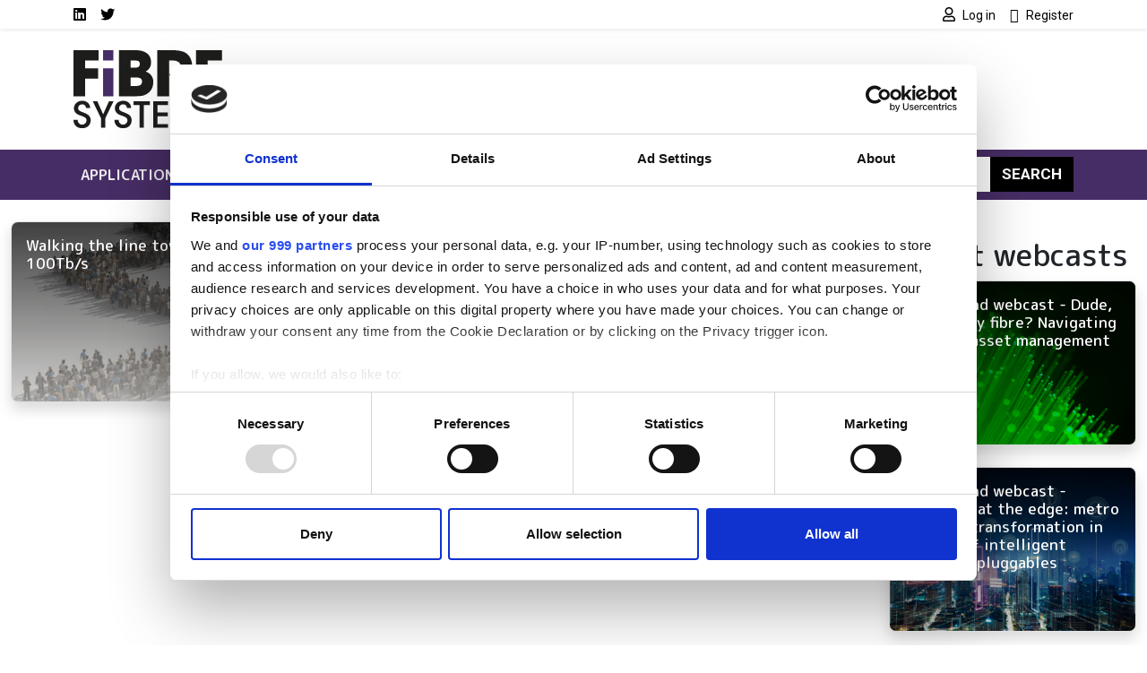

--- FILE ---
content_type: text/html; charset=UTF-8
request_url: https://www.fibre-systems.com/company/greece
body_size: 9376
content:
<!DOCTYPE html>
<html lang="en" dir="ltr">
  <head>
    <title>Greece | Fibre Systems</title>
    <meta charset="utf-8" />
<script type="text/javascript" id="Cookiebot" src="https://consent.cookiebot.com/uc.js" data-cbid="4f5ae8bb-16d0-4e49-836a-531692ac4d67" data-blockingmode="auto" data-framework="IAB"></script>
<script async src="https://www.googletagmanager.com/gtag/js?id=G-DYXJ1FXRMR"></script>
<script>window.dataLayer = window.dataLayer || [];function gtag(){dataLayer.push(arguments)};gtag("js", new Date());gtag("set", "developer_id.dMDhkMT", true);gtag("consent", "default", {
        ad_personalization: "denied",
        ad_storage: "denied",
        ad_user_data: "denied",
        analytics_storage: "denied",
        functionality_storage: "denied",
        personalization_storage: "denied",
        security_storage: "granted",
        wait_for_update: 500,
    });
gtag("set", "url_passthrough", true);gtag("config", "G-DYXJ1FXRMR", {"user_is_logged_in":false,"groups":"default","send_page_view":true,"page_placeholder":"PLACEHOLDER_page_location"});</script>
<link rel="canonical" href="https://www.fibre-systems.com/company/greece" />
<meta name="Generator" content="Drupal 10 (https://www.drupal.org)" />
<meta name="MobileOptimized" content="width" />
<meta name="HandheldFriendly" content="true" />
<meta name="viewport" content="width=device-width, initial-scale=1, shrink-to-fit=no" />
<meta http-equiv="x-ua-compatible" content="ie=edge" />
<script type='text/javascript'>
  var googletag = googletag || {};
  googletag.cmd = googletag.cmd || [];
  // Add a place to store the slot name variable.
  googletag.slots = googletag.slots || {};

  (function() {
    var useSSL = 'https:' == document.location.protocol;
    var src = (useSSL ? 'https:' : 'http:') +
      '//securepubads.g.doubleclick.net/tag/js/gpt.js';

    var gads = document.createElement('script');
    gads.async = true;
    gads.type = 'text/javascript';
    gads.src = src;
    var node = document.getElementsByTagName('script')[0];
    node.parentNode.insertBefore(gads, node);
    
  })();
</script>
<script type="text/javascript">
  googletag.cmd.push(function() {

  
  googletag.slots["fsfootbannerslot12"] = googletag.defineSlot("//54542013/FSFootBannerSlot12", [120, 120], "js-dfp-tag-fsfootbannerslot12")

    .addService(googletag.pubads())

  
  
  
      ;

  });

</script>
<script type="text/javascript">
  googletag.cmd.push(function() {

  
  googletag.slots["fsfootbannerslot11"] = googletag.defineSlot("//54542013/FSFootBannerSlot11", [120, 120], "js-dfp-tag-fsfootbannerslot11")

    .addService(googletag.pubads())

  
  
  
      ;

  });

</script>
<script type="text/javascript">
  googletag.cmd.push(function() {

  
  googletag.slots["fsfootbannerslot10"] = googletag.defineSlot("//54542013/FSFootBannerSlot10", [120, 120], "js-dfp-tag-fsfootbannerslot10")

    .addService(googletag.pubads())

  
  
  
      ;

  });

</script>
<script type="text/javascript">
  googletag.cmd.push(function() {

  
  googletag.slots["fsfootbannerslot9"] = googletag.defineSlot("//54542013/FSFootBannerSlot9", [120, 120], "js-dfp-tag-fsfootbannerslot9")

    .addService(googletag.pubads())

  
  
  
      ;

  });

</script>
<script type="text/javascript">
  googletag.cmd.push(function() {

  
  googletag.slots["fsfootbannerslot8"] = googletag.defineSlot("//54542013/FSFootBannerSlot8", [120, 120], "js-dfp-tag-fsfootbannerslot8")

    .addService(googletag.pubads())

  
  
  
      ;

  });

</script>
<script type="text/javascript">
  googletag.cmd.push(function() {

  
  googletag.slots["fsfootbannerslot7"] = googletag.defineSlot("//54542013/FSFootBannerSlot7", [120, 120], "js-dfp-tag-fsfootbannerslot7")

    .addService(googletag.pubads())

  
  
  
      ;

  });

</script>
<script type="text/javascript">
  googletag.cmd.push(function() {

  
  googletag.slots["fsfootbannerslot6"] = googletag.defineSlot("//54542013/FSFootBannerSlot6", [120, 120], "js-dfp-tag-fsfootbannerslot6")

    .addService(googletag.pubads())

  
  
  
      ;

  });

</script>
<script type="text/javascript">
  googletag.cmd.push(function() {

  
  googletag.slots["fsfootbannerslot5"] = googletag.defineSlot("//54542013/FSFootBannerSlot5", [120, 120], "js-dfp-tag-fsfootbannerslot5")

    .addService(googletag.pubads())

  
  
  
      ;

  });

</script>
<script type="text/javascript">
  googletag.cmd.push(function() {

  
  googletag.slots["fsfootbannerslot4"] = googletag.defineSlot("//54542013/FSFootBannerSlot4", [120, 120], "js-dfp-tag-fsfootbannerslot4")

    .addService(googletag.pubads())

  
  
  
      ;

  });

</script>
<script type="text/javascript">
  googletag.cmd.push(function() {

  
  googletag.slots["fsfootbannerslot3"] = googletag.defineSlot("//54542013/FSFootBannerSlot3", [120, 120], "js-dfp-tag-fsfootbannerslot3")

    .addService(googletag.pubads())

  
  
  
      ;

  });

</script>
<script type="text/javascript">
  googletag.cmd.push(function() {

  
  googletag.slots["fsfootbannerslot2"] = googletag.defineSlot("//54542013/FSFootBannerSlot2", [120, 120], "js-dfp-tag-fsfootbannerslot2")

    .addService(googletag.pubads())

  
  
  
      ;

  });

</script>
<script type="text/javascript">
  googletag.cmd.push(function() {

  
  googletag.slots["fsfootbanner"] = googletag.defineSlot("//54542013/FSFootBanner", [120, 120], "js-dfp-tag-fsfootbanner")

    .addService(googletag.pubads())

  
  
  
      ;

  });

</script>
<script type="text/javascript">
  googletag.cmd.push(function() {

        // Start by defining breakpoints for this ad.
      var mapping = googletag.sizeMapping()
              .addSize([728, 0], [300, 250])
              .addSize([0, 0], [300, 100])
            .build();
  
  googletag.slots["fsboxadslot2"] = googletag.defineSlot("//54542013/FSBoxAdslot2", [[300, 250], [300, 100]], "js-dfp-tag-fsboxadslot2")

    .addService(googletag.pubads())

  
  
  
        // Apply size mapping when there are breakpoints.
    .defineSizeMapping(mapping)
    ;

  });

</script>
<script type="text/javascript">
  googletag.cmd.push(function() {

        // Start by defining breakpoints for this ad.
      var mapping = googletag.sizeMapping()
              .addSize([728, 0], [300, 250])
              .addSize([0, 0], [300, 100])
            .build();
  
  googletag.slots["fsboxad"] = googletag.defineSlot("//54542013/FSBoxAd", [[300, 250], [300, 100]], "js-dfp-tag-fsboxad")

    .addService(googletag.pubads())

  
  
  
        // Apply size mapping when there are breakpoints.
    .defineSizeMapping(mapping)
    ;

  });

</script>
<script type="text/javascript">
  googletag.cmd.push(function() {

        // Start by defining breakpoints for this ad.
      var mapping = googletag.sizeMapping()
              .addSize([752, 0], [728, 90])
              .addSize([0, 0], [300, 100])
            .build();
  
  googletag.slots["fsleaderboard"] = googletag.defineSlot("//54542013/FSLeaderboard", [[728, 90], [300, 100]], "js-dfp-tag-fsleaderboard")

    .addService(googletag.pubads())

  
  
  
        // Apply size mapping when there are breakpoints.
    .defineSizeMapping(mapping)
    ;

  });

</script>
<script type="text/javascript">
googletag.cmd.push(function() {

      googletag.pubads().enableAsyncRendering();
        googletag.pubads().enableSingleRequest();
        googletag.pubads().collapseEmptyDivs();
      
  googletag.enableServices();
});

</script>
<link rel="icon" href="/themes/custom/bootstrap_sass_lse/images/faviconFS.ico" type="image/vnd.microsoft.icon" />

    <link href="https://fonts.googleapis.com/css2?family=Roboto:ital,wght@0,400;0,500;0,700;1,400;1,500;1,700&family=M PLUS Rounded 1c:ital,wght@0,400;0,500;0,700;1,400;1,500;1,700&display=swap" rel="stylesheet">
    <link rel="stylesheet" media="all" href="/sites/default/files/css/css_9flIU_i4soHfB2jBfls5O8jiD8ATPnWU-zGvP-9QD-E.css?delta=0&amp;language=en&amp;theme=bootstrap_sass_lse&amp;include=eJxli-sOwiAUg18I5ZGWgxwYEehCj5t7e42Jl7g_TduvDYDRhixTkDEKvKRU7i781wndZFOi6RE2JSUrp1rybEfeEX9fFD6nVJ8rgtQTba-lZ3cBrkUDzH-cS8mm7zMOLBFbR5-x6vDv7LjTtPkgVLcW3ehfem6It6oPa2hb6g" />
<link rel="stylesheet" media="all" href="/sites/default/files/css/css_6bGf2dZkJMwXRre-cEsoSYJoz-KdCM_aoc99eeJyPzE.css?delta=1&amp;language=en&amp;theme=bootstrap_sass_lse&amp;include=eJxli-sOwiAUg18I5ZGWgxwYEehCj5t7e42Jl7g_TduvDYDRhixTkDEKvKRU7i781wndZFOi6RE2JSUrp1rybEfeEX9fFD6nVJ8rgtQTba-lZ3cBrkUDzH-cS8mm7zMOLBFbR5-x6vDv7LjTtPkgVLcW3ehfem6It6oPa2hb6g" />
<link rel="stylesheet" media="all" href="//use.fontawesome.com/releases/v5.13.0/css/all.css" />
<link rel="stylesheet" media="all" href="/sites/default/files/css/css_Pzzi1BW7gnHZGqdxX4AOYVChEUyPyY9CgWRe1BcOIG8.css?delta=3&amp;language=en&amp;theme=bootstrap_sass_lse&amp;include=eJxli-sOwiAUg18I5ZGWgxwYEehCj5t7e42Jl7g_TduvDYDRhixTkDEKvKRU7i781wndZFOi6RE2JSUrp1rybEfeEX9fFD6nVJ8rgtQTba-lZ3cBrkUDzH-cS8mm7zMOLBFbR5-x6vDv7LjTtPkgVLcW3ehfem6It6oPa2hb6g" />

    
    <script type="text/javascript" data-cookieconsent="marketing">
      function handleCookiebotAccept() {
        if (
          Cookiebot.consent.marketing &&
          Cookiebot.consent.statistics &&
          Cookiebot.consent.preferences
        ) {
          var scriptElement = document.querySelector("script[type='text/plain']");
          if (scriptElement) {
            // Redirect if there are scripts with text/plain type.
            location.reload();
          }
        }
      }
      window.addEventListener('CookiebotOnAccept', handleCookiebotAccept, false);
    </script>
  </head>
  <body class="layout-one-sidebar layout-sidebar-first page-taxonomy-term-9557 page-vocabulary-company page-view-taxonomy-term dark-brand path-taxonomy">
    <a href="#main-content" class="visually-hidden-focusable">
      Skip to main content
    </a>
    
      <div class="dialog-off-canvas-main-canvas" data-off-canvas-main-canvas>
    <style>
    .navbar {
        --bs-navbar-brand-color: var(--bs-bg-brand-fibre-purple);
      }
    .navbar-nav {
        --bs-nav-link-color: var(--bs-navbar-color);
      }
    :root {
        --bs-secondary: var(--bs-bg-brand-fibre-purple);
      }
  </style>
<div id="page-wrapper">
  <div id="page">
    <header id="header" class="header" role="banner" aria-label="Site header">
      
                  <nav class="navbar navbar-light shadow-sm py-0" id="navbar-top">
                                                                                        
            <div class="container header-top-navbars d-block">
              <div class="row justify-content-between">
                <div class="col-6 d-lg-none">
                  <a href="/" title="Home" rel="home" class="d-flex h-100 justify-content-start align-items-center">
                    <img src="/themes/custom/bootstrap_sass_lse/images/fibre-systems-logo.svg" alt="Home" class="brand-header-top" />
                  </a>
                </div>
                <div class="col-6 col-lg-12">
                  <div class="row">
                    <div class="col-12 col-lg-6">
                        
<nav role="navigation" aria-labelledby="block-socialmedialinksfs-menu" id="block-socialmedialinksfs" class="block block-menu navigation menu--social-media-links-fs me-auto">
            
  <h2 class="visually-hidden" id="block-socialmedialinksfs-menu">Social media links FS</h2>
  

        

          <ul class="clearfix justify-content-end justify-content-lg-start nav">
                  <li class="nav-item">
                <a href="https://uk.linkedin.com/showcase/fibre-systems/" class="nav-link  fab fa-linkedin nav-link-https--uklinkedincom-showcase-fibre-systems- nav-link--secondary ps-0"><span class="visually-hidden">LinkedIn</span></a>
              </li>
                <li class="nav-item">
                <a href="https://twitter.com/FibreSystemsMag" class="nav-link  fab fa-twitter nav-link-https--twittercom-fibresystemsmag nav-link--secondary ps-0"><span class="visually-hidden">Twitter</span></a>
              </li>
      </ul>
    


  </nav>


                    </div>
                    <div class="col-12 col-lg-6">
                        
<nav role="navigation" aria-labelledby="block-usermenu-menu" id="block-usermenu" class="block block-menu navigation menu--account me-auto">
            
  <h2 class="visually-hidden" id="block-usermenu-menu"></h2>
  

        
            <ul class="clearfix nav justify-content-end">

          <li class="nav-item">
        
        
                          
                <a href="https://www.fibre-systems.com/user/login?destination=/company/greece" class="nav-link ps-0 fa fa-user" rel="nofollow">          <span class="ms-1 fw-normal small font-family-primary">Log in</span>
        </a>
              </li>
          <li class="nav-item">
        
        
                          
                <a href="https://www.fibre-systems.com/user/register?destination=/company/greece" class="nav-link ps-0 fa fa-user-plus" rel="nofollow">          <span class="ms-1 fw-normal small font-family-primary">Register</span>
        </a>
              </li>
    
  </ul>
  


  </nav>


                    </div>
                  </div>
                </div>
              </div>
            </div>

          </nav>
        
                  <div class="container-lg navbar-header d-lg-block py-4">
            <div class="row">

                              <div class="col-2 logo d-none d-lg-block">
                  <a href="/" title="Home" rel="home">
                    <img src="/themes/custom/bootstrap_sass_lse/images/fibre-systems-logo.svg" alt="Home" class="img-fluid d-inline-block align-top" />
                  </a>
                </div>
             
                              <div class="d-flex flex-column justify-content-center  col-12 col-lg-10">
                    <div id="block-dfptagfsleaderboard" class="block block-dfp block-dfp-ad3c51e8d4-87b9-4c6d-9276-18d0e8e6fc85 text-center">
  
    
      <div class="content">
      <div id="js-dfp-tag-fsleaderboard">
        <script type="text/javascript">
            googletag.cmd.push(function() {
                googletag.display('js-dfp-tag-fsleaderboard');
            });
    
    </script>
</div>

    </div>
  </div>


                </div>
                          </div>
          </div>
        
        <nav class="navbar navbar-expand-lg bg-brand-fibre-purple navbar-dark mb-4" id="navbar-main" data-toggle="affix">
          <div class="container justify-content-between">
            <button id="navbar-toggler" class="navbar-toggler ms-auto" type="button" data-fft-bs-dropdownonhover-visibility-tester data-bs-toggle="collapse" data-bs-target="#navbar-main-collapse" aria-controls="navbar-main-collapse" aria-expanded="false" aria-label="Toggle navigation">
              <span class="navbar-toggler-icon"></span>
            </button>

            <div class="collapse navbar-collapse justify-content-between" id="navbar-main-collapse">
                <div id="block-domainmenusactivedomainmenu" class="block block-domain-menus block-domain-menus-active-domain-menu-block">
  
    
      <div class="content">
      
      
            <ul class="clearfix nav navbar-nav">
    
          
      <li class="nav-item dropdown menu-item--expanded">
        
                  <span class="nav-link dropdown-toggle nav-link-" data-lse-hover="dropdown" aria-expanded="false" aria-haspopup="true">Applications</span>
                
                                                                                                            <ul  class="dropdown-menu bg-brand-fibre-purple"">
    
          
      <li class="nav-item">
        
                  <a href="https://www.fibre-systems.com/cable-networks" class="nav-link nav-link-https--wwwfibre-systemscom-cable-networks" data-drupal-link-system-path="node/86486">Cable networks</a>
              </li>
          
      <li class="nav-item">
        
                  <a href="https://www.fibre-systems.com/fttx" class="nav-link nav-link-https--wwwfibre-systemscom-fttx" data-drupal-link-system-path="node/86485">FTTx</a>
              </li>
          
      <li class="nav-item">
        
                  <a href="https://www.fibre-systems.com/fibre-mobile" class="nav-link nav-link-https--wwwfibre-systemscom-fibre-mobile" data-drupal-link-system-path="node/86488">Fibre for mobile</a>
              </li>
          
      <li class="nav-item">
        
                  <a href="https://www.fibre-systems.com/long-haul" class="nav-link nav-link-https--wwwfibre-systemscom-long-haul" data-drupal-link-system-path="node/86487">Long-haul</a>
              </li>
          
      <li class="nav-item">
        
                  <a href="https://www.fibre-systems.com/quantum-networks" class="nav-link nav-link-https--wwwfibre-systemscom-quantum-networks" data-drupal-link-system-path="node/86490">Quantum networks</a>
              </li>
          
      <li class="nav-item">
        
                  <a href="https://www.fibre-systems.com/short-haul" class="nav-link nav-link-https--wwwfibre-systemscom-short-haul" data-drupal-link-system-path="node/86489">Short-haul</a>
              </li>
    
      </ul>
  
              </li>
          
      <li class="nav-item dropdown menu-item--expanded">
        
                  <span class="nav-link dropdown-toggle nav-link-" data-lse-hover="dropdown" aria-expanded="false" aria-haspopup="true">Components</span>
                
                                                                                              <ul  class="dropdown-menu bg-brand-fibre-purple"">
    
          
      <li class="nav-item">
        
                  <a href="https://www.fibre-systems.com/fibre-optics" class="nav-link nav-link-https--wwwfibre-systemscom-fibre-optics" data-drupal-link-system-path="node/86478">Fibre optics</a>
              </li>
          
      <li class="nav-item">
        
                  <a href="https://www.fibre-systems.com/packaged-lasers" class="nav-link nav-link-https--wwwfibre-systemscom-packaged-lasers" data-drupal-link-system-path="node/86475">Packaged lasers</a>
              </li>
          
      <li class="nav-item">
        
                  <a href="https://www.fibre-systems.com/photodetectors" class="nav-link nav-link-https--wwwfibre-systemscom-photodetectors" data-drupal-link-system-path="node/86476">Photodetectors</a>
              </li>
          
      <li class="nav-item">
        
                  <a href="https://www.fibre-systems.com/sensors" class="nav-link nav-link-https--wwwfibre-systemscom-sensors" data-drupal-link-system-path="node/86477">Sensors</a>
              </li>
          
      <li class="nav-item">
        
                  <a href="https://www.fibre-systems.com/test-and-measurement" class="nav-link nav-link-https--wwwfibre-systemscom-test-and-measurement" data-drupal-link-system-path="node/86479">Test and measurement</a>
              </li>
    
      </ul>
  
              </li>
          
      <li class="nav-item dropdown menu-item--expanded">
        
                  <span class="nav-link dropdown-toggle nav-link-" data-lse-hover="dropdown" aria-expanded="false" aria-haspopup="true">Technologies</span>
                
                                                                                              <ul  class="dropdown-menu bg-brand-fibre-purple"">
    
          
      <li class="nav-item">
        
                  <a href="https://www.fibre-systems.com/access-network-infrastructure" class="nav-link nav-link-https--wwwfibre-systemscom-access-network-infrastructure" data-drupal-link-system-path="node/86483">Access network infrastructure</a>
              </li>
          
      <li class="nav-item">
        
                  <a href="https://www.fibre-systems.com/fibre-cables" class="nav-link nav-link-https--wwwfibre-systemscom-fibre-cables" data-drupal-link-system-path="node/86481">Fibre and cables</a>
              </li>
          
      <li class="nav-item">
        
                  <a href="https://www.fibre-systems.com/installation-monitoring" class="nav-link nav-link-https--wwwfibre-systemscom-installation-monitoring" data-drupal-link-system-path="node/86482">Installation and monitoring</a>
              </li>
          
      <li class="nav-item">
        
                  <a href="https://www.fibre-systems.com/optical-transmission" class="nav-link nav-link-https--wwwfibre-systemscom-optical-transmission" data-drupal-link-system-path="node/86480">Optical transmission</a>
              </li>
          
      <li class="nav-item">
        
                  <a href="https://www.fibre-systems.com/software-services" class="nav-link nav-link-https--wwwfibre-systemscom-software-services" data-drupal-link-system-path="node/86484">Software and services</a>
              </li>
    
      </ul>
  
              </li>
          
      <li class="nav-item dropdown menu-item--expanded">
        
                  <span class="nav-link dropdown-toggle nav-link-" data-lse-hover="dropdown" aria-expanded="false" aria-haspopup="true">Resources</span>
                
                                                                                              <ul  class="dropdown-menu bg-brand-fibre-purple"">
    
          
      <li class="nav-item">
        
                  <a href="https://www.fibre-systems.com/events" class="nav-link nav-link-https--wwwfibre-systemscom-events" data-drupal-link-system-path="node/86494">Events</a>
              </li>
          
      <li class="nav-item">
        
                  <a href="https://www.fibre-systems.com/products" class="nav-link nav-link-https--wwwfibre-systemscom-products" data-drupal-link-system-path="node/86493">Products</a>
              </li>
          
      <li class="nav-item">
        
                  <a href="https://www.fibre-systems.com/suppliers" class="nav-link nav-link-https--wwwfibre-systemscom-suppliers" data-drupal-link-system-path="node/86495">Suppliers</a>
              </li>
          
      <li class="nav-item">
        
                  <a href="https://www.fibre-systems.com/webcasts" class="nav-link nav-link-https--wwwfibre-systemscom-webcasts" data-drupal-link-system-path="node/86492">Webcasts</a>
              </li>
          
      <li class="nav-item">
        
                  <a href="https://www.fibre-systems.com/white-papers" class="nav-link nav-link-https--wwwfibre-systemscom-white-papers" data-drupal-link-system-path="node/86491">White papers</a>
              </li>
    
      </ul>
  
              </li>
    
      </ul>
  


    </div>
  </div>


              <form class="search-block-form d-flex search-form form-row" data-drupal-selector="search-block-form" action="/search/node" method="get" id="search-block-form" accept-charset="UTF-8">
  <input title="Enter the terms you wish to search for." data-drupal-selector="edit-keys" class="my-2 me-0 my-sm-0 border-0 form-search form-control" placeholder="Search" type="search" id="edit-keys" name="keys" value="" size="15" maxlength="128" />
<button data-drupal-selector="edit-submit" class="my-2 my-sm-0 text-white text-uppercase fw-bold btn-primary btn-search button js-form-submit form-submit btn" type="submit" id="edit-submit" value="Search">Search</button>

</form>

            </div>
          </div>
        </nav>

          </header>
          <div class="highlighted">
        <aside class="container-fluid container-xxl section clearfix" role="complementary">
            <div data-drupal-messages-fallback class="hidden"></div>


        </aside>
      </div>
                    <div id="main-wrapper" class="layout-main-wrapper clearfix">
              <div id="main" class="container-fluid container-xxl">
          <div class="row row-offcanvas row-offcanvas-left clearfix">
            <main class="main-content order-first col-12 col-md" id="content" role="main">
              <section class="section">
                <a href="#main-content" id="main-content" tabindex="-1"></a>
                  <div id="block-bootstrap-sass-lse-content" class="block block-system block-system-main-block">
  
    
      <div class="content">
      <div class="views-element-container"><div class="view view-taxonomy-term view-id-taxonomy_term view-display-id-page_1 js-view-dom-id-4424d21e3b1fe62591aaa22dc9552af748ae62a80dd025f26392e5a7f3f0ee40">
  
    
      <div class="view-header">
      <div id="taxonomy-term-9557" class="taxonomy-term vocabulary-company">
  
    
  <div class="content">
    
  </div>
</div>

    </div>
      
      <div class="view-content row">
      <div id="views-bootstrap-taxonomy-term-page-1"  class="grid views-view-grid">
  <div class="row">
                      <div class="col-12 col-sm-6 col-md-4">
        


                    




  
  
<div class="position-relative h-100">
  
  

      <a class="card-link-wrapper" href="https://www.fibre-systems.com/feature/walking-line-towards-100tbs">
  
  <div class="card rounded-3 overflow-hidden img-fluid-children img-full-width-children shadow h-100 bg-brand-gray-light node node--type-article node--sticky node--view-mode-card clearfix">
    
          <div class="card-img position-relative has-tint-bg-gradient-down">
        
            <div class="field field--name-field-media-image field--type-entity-reference field--label-hidden field__item"><div>
  
  
            <div class="field field--name-field-media-image field--type-image field--label-hidden field__item">  <img loading="lazy" src="/sites/default/files/styles/card_image/public/content/feature/lead-image/Lead%20dig_2.png?h=09c60724&amp;itok=4i7xM_j1" width="828" height="550" class="image-style-card-image" />


</div>
      
</div>
</div>
      

                  <div class="card-body card-img-overlay">
                <h6 class="card-title text-white"><span class="field field--name-title field--type-string field--label-hidden">Walking the line towards 100Tb/s</span>
</h6>
  
          </div>
              </div>
    
    
      </div>

      </a>
  </div>

      </div>
      </div>
</div>

    </div>
  
              
          </div>
</div>

    </div>
  </div>


              </section>
            </main>
                          <div class="sidebar_first sidebar" id="sidebar_first">
                <aside class="section" role="complementary">
                    <div id="block-dfptagfsboxad" class="block block-dfp block-dfp-ad925d5378-671d-4bfc-950b-4e9ad358f8e0 text-center">
  
    
      <div class="content">
      <div id="js-dfp-tag-fsboxad">
        <script type="text/javascript">
            googletag.cmd.push(function() {
                googletag.display('js-dfp-tag-fsboxad');
            });
    
    </script>
</div>

    </div>
  </div>
<div id="block-dfptagfsboxadslot2" class="block block-dfp block-dfp-add74c9081-b5b3-4156-ae63-8d6f40f7c9db text-center">
  
    
      <div class="content">
      <div id="js-dfp-tag-fsboxadslot2">
        <script type="text/javascript">
            googletag.cmd.push(function() {
                googletag.display('js-dfp-tag-fsboxadslot2');
            });
    
    </script>
</div>

    </div>
  </div>
<div class="views-element-container block block-views block-views-blocklatest-webcast-block-1" id="block-bootstrap-sass-lse-views-block-latest-webcast-block-1">
  
      <h2>Latest webcasts</h2>
    
      <div class="content">
      <div><div class="view view-latest-webcast view-id-latest_webcast view-display-id-block_1 js-view-dom-id-5201a44c800f3dd883518728b0d1ddcb75602077550f2c16cf53585016878d14">
  
    
      
      <div class="view-content row">
      <div id="views-bootstrap-latest-webcast-block-1"  class="grid views-view-grid">
  <div class="row">
                                    <div class="mb-4">
        


                                                    




  
  
<div class="position-relative h-100">
  
  

      <a class="card-link-wrapper" href="/webcast/dude-wheres-my-fibre-navigating-network-asset-management">
  
  <div class="card rounded-3 overflow-hidden img-fluid-children img-full-width-children shadow h-100 bg-brand-gray-light node node--type-webcast node--view-mode-card clearfix">
    
          <div class="card-img position-relative has-tint-bg-gradient-down">
        
            <div class="field field--name-field-media-image field--type-entity-reference field--label-hidden field__item"><div>
  
  
            <div class="field field--name-field-media-image field--type-image field--label-hidden field__item">  <img loading="lazy" src="/sites/default/files/styles/card_image/public/2024-10/shutterstock424746700.png?h=34bbd072&amp;itok=XDfov4sX" width="828" height="550" alt="3-GIS webcast" class="image-style-card-image" />


</div>
      
</div>
</div>
      

                  <div class="card-body card-img-overlay">
                <h6 class="card-title text-white"><span class="field field--name-title field--type-string field--label-hidden">On-demand webcast - Dude, where&#039;s my fibre? Navigating network asset management</span>
</h6>
  
          </div>
              </div>
    
    
      </div>

      </a>
  </div>

      </div>
                                    <div class="mb-4">
        


                                                                            




  
  
<div class="position-relative h-100">
  
  

      <a class="card-link-wrapper" href="/webcast/live-webinar-14-november-diversity-edge-metro-network-transformation-era-intelligent">
  
  <div class="card rounded-3 overflow-hidden img-fluid-children img-full-width-children shadow h-100 bg-brand-gray-light node node--type-webcast node--view-mode-card clearfix">
    
          <div class="card-img position-relative has-tint-bg-gradient-down">
        
            <div class="field field--name-field-media-image field--type-entity-reference field--label-hidden field__item"><div>
  
  
            <div class="field field--name-field-media-image field--type-image field--label-hidden field__item">  <img loading="lazy" src="/sites/default/files/styles/card_image/public/2024-10/shutterstock245284449720241003104657.png?h=faea374d&amp;itok=zKNzSBR3" width="828" height="550" alt="Diversity at the edge" class="image-style-card-image" />


</div>
      
</div>
</div>
      

                  <div class="card-body card-img-overlay">
                <h6 class="card-title text-white"><span class="field field--name-title field--type-string field--label-hidden">On-demand webcast - Diversity at the edge: metro network transformation in the era of intelligent coherent pluggables</span>
</h6>
  
          </div>
              </div>
    
    
      </div>

      </a>
  </div>

      </div>
                      <div class="mb-4">
        


                                                    




  
  
<div class="position-relative h-100">
  
  

      <a class="card-link-wrapper" href="/webcast/live-webinar-4-september-ftth-evolution-density-last-mile-solutions">
  
  <div class="card rounded-3 overflow-hidden img-fluid-children img-full-width-children shadow h-100 bg-brand-gray-light node node--type-webcast node--view-mode-card clearfix">
    
          <div class="card-img position-relative has-tint-bg-gradient-down">
        
            <div class="field field--name-field-media-image field--type-entity-reference field--label-hidden field__item"><div>
  
  
            <div class="field field--name-field-media-image field--type-image field--label-hidden field__item">  <img loading="lazy" src="/sites/default/files/styles/card_image/public/2024-07/shutterstock_2350257151-2.png?h=3a6a1b39&amp;itok=5g9lROBD" width="828" height="550" alt="Prymian webcast" class="image-style-card-image" />


</div>
      
</div>
</div>
      

                  <div class="card-body card-img-overlay">
                <h6 class="card-title text-white"><span class="field field--name-title field--type-string field--label-hidden">On-demand webcast - FTTH: The evolution of density and last mile solutions</span>
</h6>
  
          </div>
              </div>
    
    
      </div>

      </a>
  </div>

      </div>
      </div>
</div>

    </div>
  
          </div>
</div>

    </div>
  </div>
<div class="views-element-container block block-views block-views-blocklatest-white-papers-0725-block-1" id="block-bootstrap-sass-lse-views-block-latest-white-papers-0725-block-1">
  
      <h2>Latest White Papers</h2>
    
      <div class="content">
      <div><div class="view view-latest-white-papers-0725 view-id-latest_white_papers_0725 view-display-id-block_1 js-view-dom-id-f6ad79c5f598b7662f604c7591d91ccaac502cb0729bf44391763934b6cea4d3">
  
    
      
      <div class="view-content row">
      <div id="views-bootstrap-latest-white-papers-0725-block-1"  class="grid views-view-grid">
  <div class="row">
                                    <div class="mb-4">
        


                                                    




  
  
<div class="position-relative h-100">
  
  

      <a class="card-link-wrapper" href="/white-paper/applying-relevant-cost-model-grant-applications-ftth-networks">
  
  <div class="card rounded-3 overflow-hidden img-fluid-children img-full-width-children shadow h-100 bg-brand-gray-light card-sponsored node node--type-white-paper node--view-mode-card clearfix">
    
          <div class="card-img position-relative has-tint-bg-gradient-down">
        
            <div class="field field--name-field-media-image field--type-entity-reference field--label-hidden field__item"><div>
  
  
            <div class="field field--name-field-media-image field--type-image field--label-hidden field__item">  <img loading="lazy" src="/sites/default/files/styles/card_image/public/2024-10/Setics%20White%20Paper%20-%20costing%20network.jpg?h=dec22bcf&amp;itok=WUvqXZxj" width="828" height="550" alt="Setics White Paper" class="image-style-card-image" />


</div>
      
</div>
</div>
      

                  <div class="card-body card-img-overlay">
                <h6 class="card-title text-white"><span class="field field--name-title field--type-string field--label-hidden">Applying a relevant cost model for grant applications in FTTH networks</span>
</h6>
  
          </div>
              </div>
    
          <div class="card-sponsored-overlay"></div>
    
      </div>

      </a>
  </div>

      </div>
                                    <div class="mb-4">
        


                                                          




  
  
<div class="position-relative h-100">
  
  

      <a class="card-link-wrapper" href="/white-paper/case-sdn-based-optical-network-restoration">
  
  <div class="card rounded-3 overflow-hidden img-fluid-children img-full-width-children shadow h-100 bg-brand-gray-light card-sponsored node node--type-white-paper node--view-mode-card clearfix">
    
          <div class="card-img position-relative has-tint-bg-gradient-down">
        
            <div class="field field--name-field-media-image field--type-entity-reference field--label-hidden field__item"><div>
  
  
            <div class="field field--name-field-media-image field--type-image field--label-hidden field__item">  <img loading="lazy" src="/sites/default/files/styles/card_image/public/2024-10/Untitled%20drawing%20%284%29.jpg?h=dec22bcf&amp;itok=N4Qsjxq7" width="828" height="550" alt="Infinera White Paper SDN" class="image-style-card-image" />


</div>
      
</div>
</div>
      

                  <div class="card-body card-img-overlay">
                <h6 class="card-title text-white"><span class="field field--name-title field--type-string field--label-hidden">The case for SDN-based optical network restoration </span>
</h6>
  
          </div>
              </div>
    
          <div class="card-sponsored-overlay"></div>
    
      </div>

      </a>
  </div>

      </div>
                      <div class="mb-4">
        


                                                                




  
  
<div class="position-relative h-100">
  
  

      <a class="card-link-wrapper" href="/white-paper/long-term-ageing-lifetime-verification-sirocco-microduct-cables">
  
  <div class="card rounded-3 overflow-hidden img-fluid-children img-full-width-children shadow h-100 bg-brand-gray-light card-sponsored node node--type-white-paper node--view-mode-card clearfix">
    
          <div class="card-img position-relative has-tint-bg-gradient-down">
        
            <div class="field field--name-field-media-image field--type-entity-reference field--label-hidden field__item"><div>
  
  
            <div class="field field--name-field-media-image field--type-image field--label-hidden field__item">  <img loading="lazy" src="/sites/default/files/styles/card_image/public/2024-07/Prysmian%20July%20White%20Paper.jpg?h=795bf1c1&amp;itok=zp9RXELB" width="828" height="550" alt="Long-term ageing and lifetime verification of Sirocco microduct cables" class="image-style-card-image" />


</div>
      
</div>
</div>
      

                  <div class="card-body card-img-overlay">
                <h6 class="card-title text-white"><span class="field field--name-title field--type-string field--label-hidden">Long-term ageing and lifetime verification of Sirocco microduct cables</span>
</h6>
  
          </div>
              </div>
    
          <div class="card-sponsored-overlay"></div>
    
      </div>

      </a>
  </div>

      </div>
      </div>
</div>

    </div>
  
          </div>
</div>

    </div>
  </div>


                </aside>
              </div>
                                  </div>
        </div>
          </div>
              <div class="site-media-partners">
          <section class="row region region-media-partners">
    <p class="text-muted text-center small">Media Partners</p>
    <div id="block-dfptagfsfootbanner" class="block block-dfp block-dfp-ad2866239d-5b9a-4083-b234-1e6b27e87217 text-center">
  
    
      <div class="content">
      <div id="js-dfp-tag-fsfootbanner">
        <script type="text/javascript">
            googletag.cmd.push(function() {
                googletag.display('js-dfp-tag-fsfootbanner');
            });
    
    </script>
</div>

    </div>
  </div>
<div id="block-dfptagfsfootbannerslot2" class="block block-dfp block-dfp-addfe86d8c-8ed5-4e85-918d-df48f05f0f7e text-center">
  
    
      <div class="content">
      <div id="js-dfp-tag-fsfootbannerslot2">
        <script type="text/javascript">
            googletag.cmd.push(function() {
                googletag.display('js-dfp-tag-fsfootbannerslot2');
            });
    
    </script>
</div>

    </div>
  </div>
<div id="block-dfptagfsfootbannerslot3" class="block block-dfp block-dfp-ad40e1d2b3-bff2-4a8a-9cc5-0bead69e774f text-center">
  
    
      <div class="content">
      <div id="js-dfp-tag-fsfootbannerslot3">
        <script type="text/javascript">
            googletag.cmd.push(function() {
                googletag.display('js-dfp-tag-fsfootbannerslot3');
            });
    
    </script>
</div>

    </div>
  </div>
<div id="block-dfptagfsfootbannerslot4" class="block block-dfp block-dfp-ada99fc889-d502-43a6-8dc0-072f0d566b19 text-center">
  
    
      <div class="content">
      <div id="js-dfp-tag-fsfootbannerslot4">
        <script type="text/javascript">
            googletag.cmd.push(function() {
                googletag.display('js-dfp-tag-fsfootbannerslot4');
            });
    
    </script>
</div>

    </div>
  </div>
<div id="block-dfptagfsfootbannerslot5" class="block block-dfp block-dfp-ad7d45760a-6b56-41e2-b13f-15e12bfa5512 text-center">
  
    
      <div class="content">
      <div id="js-dfp-tag-fsfootbannerslot5">
        <script type="text/javascript">
            googletag.cmd.push(function() {
                googletag.display('js-dfp-tag-fsfootbannerslot5');
            });
    
    </script>
</div>

    </div>
  </div>
<div id="block-dfptagfsfootbannerslot6" class="block block-dfp block-dfp-ad4eaf3907-5db5-4fc6-9a2e-36e158a5790f text-center">
  
    
      <div class="content">
      <div id="js-dfp-tag-fsfootbannerslot6">
        <script type="text/javascript">
            googletag.cmd.push(function() {
                googletag.display('js-dfp-tag-fsfootbannerslot6');
            });
    
    </script>
</div>

    </div>
  </div>
<div id="block-dfptagfsfootbannerslot7" class="block block-dfp block-dfp-add2ef7e29-3d3b-4a53-925b-bb5c8a15d6db text-center">
  
    
      <div class="content">
      <div id="js-dfp-tag-fsfootbannerslot7">
        <script type="text/javascript">
            googletag.cmd.push(function() {
                googletag.display('js-dfp-tag-fsfootbannerslot7');
            });
    
    </script>
</div>

    </div>
  </div>
<div id="block-dfptagfsfootbannerslot8" class="block block-dfp block-dfp-ad803fcf0d-1e49-4e39-8d09-4c6d7ddab963 text-center">
  
    
      <div class="content">
      <div id="js-dfp-tag-fsfootbannerslot8">
        <script type="text/javascript">
            googletag.cmd.push(function() {
                googletag.display('js-dfp-tag-fsfootbannerslot8');
            });
    
    </script>
</div>

    </div>
  </div>
<div id="block-dfptagfsfootbannerslot9" class="block block-dfp block-dfp-ade7d7e97a-3446-4a59-8aa9-c5bcf153c4f7 text-center">
  
    
      <div class="content">
      <div id="js-dfp-tag-fsfootbannerslot9">
        <script type="text/javascript">
            googletag.cmd.push(function() {
                googletag.display('js-dfp-tag-fsfootbannerslot9');
            });
    
    </script>
</div>

    </div>
  </div>
<div id="block-dfptagfsfootbannerslot10" class="block block-dfp block-dfp-ad156c2da2-51c0-4ed7-9f1e-8b1b0d122734 text-center">
  
    
      <div class="content">
      <div id="js-dfp-tag-fsfootbannerslot10">
        <script type="text/javascript">
            googletag.cmd.push(function() {
                googletag.display('js-dfp-tag-fsfootbannerslot10');
            });
    
    </script>
</div>

    </div>
  </div>
<div id="block-dfptagfsfootbannerslot11" class="block block-dfp block-dfp-ad6f0dd5c1-d532-4f7a-8ae5-6ff7af7316a1 text-center">
  
    
      <div class="content">
      <div id="js-dfp-tag-fsfootbannerslot11">
        <script type="text/javascript">
            googletag.cmd.push(function() {
                googletag.display('js-dfp-tag-fsfootbannerslot11');
            });
    
    </script>
</div>

    </div>
  </div>
<div id="block-dfptagfsfootbannerslot12" class="block block-dfp block-dfp-ad8e8246b4-82fd-4c97-aa85-1e4a4b71f667 text-center">
  
    
      <div class="content">
      <div id="js-dfp-tag-fsfootbannerslot12">
        <script type="text/javascript">
            googletag.cmd.push(function() {
                googletag.display('js-dfp-tag-fsfootbannerslot12');
            });
    
    </script>
</div>

    </div>
  </div>

  </section>

      </div>
        <footer class="site-footer bg-primary text-light mt-5">
              <div class="container-fluid container-xxl">
                      <div class="site-footer__top clearfix row">
                <section class="col-12 col-md-4 col-lg-3 region region-footer-first">
    
<nav role="navigation" aria-labelledby="block-domainmenuforfibresystemsfooter-menu" id="block-domainmenuforfibresystemsfooter" class="block block-menu navigation menu--dm2624342-footer me-auto d-block navbar navbar-dark">
      
  <h2 id="block-domainmenuforfibresystemsfooter-menu" class="h4 text-secondary ps-2">Company</h2>
  

        
      
            <ul class="clearfix nav navbar-nav">
    
          
      <li class="nav-item">
        
                  <a href="https://www.fibre-systems.com/about-us" class="nav-link nav-link-https--wwwfibre-systemscom-about-us" data-drupal-link-system-path="node/92015">About us</a>
              </li>
          
      <li class="nav-item">
        
                  <a href="https://www.fibre-systems.com/advertise" class="nav-link nav-link-https--wwwfibre-systemscom-advertise" data-drupal-link-system-path="node/92021">Advertise</a>
              </li>
          
      <li class="nav-item">
        
                  <a href="https://www.fibre-systems.com/contact" class="nav-link nav-link-https--wwwfibre-systemscom-contact" data-drupal-link-system-path="node/92017">Contact</a>
              </li>
          
      <li class="nav-item">
        
                  <a href="https://www.europascience.com/privacy-policy/" class="nav-link nav-link-https--wwweuropasciencecom-privacy-policy-">Privacy Policy</a>
              </li>
          
      <li class="nav-item">
        
                  <a href="https://www.europascience.com/advertising-sales-general-terms-and-conditions/" class="nav-link nav-link-https--wwweuropasciencecom-advertising-sales-general-terms-and-conditions-">Terms &amp; Conditions</a>
              </li>
    
      </ul>
  


  </nav>

  </section>

                <section class="col-12 col-md-4 col-lg-3 region region-footer-second">
    
<nav role="navigation" aria-labelledby="block-magazines-menu" id="block-magazines" class="block block-menu navigation menu--magazines me-auto d-block navbar navbar-dark">
      
  <h2 id="block-magazines-menu" class="h4 text-secondary ps-2">Magazines</h2>
  

        
      
            <ul class="clearfix nav navbar-nav">
    
          
      <li class="nav-item">
        
                  <a href="https://www.electrooptics.com/" class="nav-link nav-link-https--wwwelectroopticscom-">Electro Optics</a>
              </li>
          
      <li class="nav-item">
        
                  <a href="https://www.fibre-systems.com/" class="nav-link nav-link-https--wwwfibre-systemscom-">Fibre Systems</a>
              </li>
          
      <li class="nav-item">
        
                  <a href="https://www.imveurope.com/" class="nav-link nav-link-https--wwwimveuropecom-">Imaging and Machine Vision Europe</a>
              </li>
          
      <li class="nav-item">
        
                  <a href="https://www.scientific-computing.com/" class="nav-link nav-link-https--wwwscientific-computingcom-">Scientific Computing World</a>
              </li>
    
      </ul>
  


  </nav>

  </section>

                <section class="col-12 col-md-4 col-lg-3 region region-footer-third">
    
<nav role="navigation" aria-labelledby="block-registration-menu" id="block-registration" class="block block-menu navigation menu--registration me-auto d-block navbar navbar-dark">
      
  <h2 id="block-registration-menu" class="h4 text-secondary ps-2">Registration</h2>
  

        
      
            <ul class="clearfix nav navbar-nav">
    
          
      <li class="nav-item">
        
                  <a href="/user/login" class="nav-link nav-link--user-login" data-drupal-link-system-path="user/login">Login</a>
              </li>
          
      <li class="nav-item">
        
                  <a href="/subscription" class="nav-link nav-link--subscription">Logout</a>
              </li>
          
      <li class="nav-item">
        
                  <a href="/subscription" class="nav-link nav-link--subscription">Subscribe</a>
              </li>
          
      <li class="nav-item">
        
                  <a href="/subscription" class="nav-link nav-link--subscription">Edit Subscription</a>
              </li>
    
      </ul>
  


  </nav>

  </section>

                <section class="col-12 col-lg-3 region region-footer-fourth">
    <div id="block-copyrightnotice" class="block-content-basic block block-block-content block-block-contentdd061674-9d72-4275-9f67-54798d432495">
  
    
      <div class="content">
      
            <div class="field field--name-body field--type-text-with-summary field--label-hidden img-fluid-children field__item"><p class="h6 fs-6 mt-3">©2025 Europa Science Ltd</p>
</div>
      
    </div>
  </div>

  </section>

            </div>
                            </div>
          </footer>
  </div>
</div>

  </div>

    <script src="https://cdn.usefathom.com/script.js" site="UPYWASMB" defer=""></script>

    <script type="application/json" data-drupal-selector="drupal-settings-json">{"path":{"baseUrl":"\/","pathPrefix":"","currentPath":"taxonomy\/term\/9557","currentPathIsAdmin":false,"isFront":false,"currentLanguage":"en"},"pluralDelimiter":"\u0003","suppressDeprecationErrors":true,"google_analytics":{"account":"G-DYXJ1FXRMR","trackOutbound":1,"trackMailto":1,"trackTel":1,"trackDownload":1,"trackDownloadExtensions":"7z|aac|arc|arj|asf|asx|avi|bin|csv|doc(x|m)?|dot(x|m)?|exe|flv|gif|gz|gzip|hqx|jar|jpe?g|js|mp(2|3|4|e?g)|mov(ie)?|msi|msp|pdf|phps|png|ppt(x|m)?|pot(x|m)?|pps(x|m)?|ppam|sld(x|m)?|thmx|qtm?|ra(m|r)?|sea|sit|tar|tgz|torrent|txt|wav|wma|wmv|wpd|xls(x|m|b)?|xlt(x|m)|xlam|xml|z|zip"},"cleantalk":{"check_js_val":"4ac7ff915151456ab218e1803d2857bf","drupal_ac_antibot_cookie_value":"6160e79a6ef3d099cd535ef3ea200478dbfe21ded1b25b1bf82878be0cc7ea5d","use_cookies":0,"capture_buffer":0},"cookiebot":{"message_placeholder_cookieconsent_optout_marketing_show":false,"message_placeholder_cookieconsent_optout_marketing":"\u003Cdiv class=\u0022cookiebot cookieconsent-optout-marketing\u0022\u003E\n\t\u003Cdiv class=\u0022cookieconsent-optout-marketing__inner\u0022\u003E\n\t\t\u003Cp\u003EPlease \u003Ca href=\u0022!cookiebot_renew\u0022\u003Eaccept marketing-cookies\u003C\/a\u003E to view this embedded content from \u003Ca href=\u0022!cookiebot_from_src_url\u0022\u003E!cookiebot_from_src_url\u003C\/a\u003E\u003C\/p\u003E\n\n\t\u003C\/div\u003E\n\u003C\/div\u003E\n"},"ajaxTrustedUrl":{"\/search\/node":true},"user":{"uid":0,"permissionsHash":"a43de4cbe110fd1dfd950a10576ef8adcef4121bb6f05ea70ecf901b38a560c8"}}</script>
<script src="/sites/default/files/js/js_Q8AYwY0vAG8TUQazyjMOWWoi1uw8DB6JBSBunI6QUJk.js?scope=footer&amp;delta=0&amp;language=en&amp;theme=bootstrap_sass_lse&amp;include=eJxdjEEOwyAMBD9E5CchmwC1YrEIO23z-56aSr3NzGEECI_FMwuvpSBuTd9J7uzsns0rdYOwbR6X6eipWOURbAfxlBLbPMW0pAIcWgVBN6XWIv-G-8Lc8RoYDzzroq-nDnSrmQfbFVqc_sMHMA1E5Q" data-cookieconsent="ignore"></script>
<script src="/themes/custom/bootstrap_sass_lse/js/bootstrap.min.js?v=10.4.3" data-cookieconsent="ignore"></script>
<script src="/themes/custom/bootstrap_sass_lse/js/barrio.js?v=10.4.3" data-cookieconsent="ignore"></script>
<script src="/themes/custom/bootstrap_sass_lse/js/popper.min.js?v=10.4.3" data-cookieconsent="ignore"></script>
<script src="/sites/default/files/js/js_tBGToMQYayY-gL7JMI6L8e4l6e_hkZsdJkp4esl8UPc.js?scope=footer&amp;delta=4&amp;language=en&amp;theme=bootstrap_sass_lse&amp;include=eJxdjEEOwyAMBD9E5CchmwC1YrEIO23z-56aSr3NzGEECI_FMwuvpSBuTd9J7uzsns0rdYOwbR6X6eipWOURbAfxlBLbPMW0pAIcWgVBN6XWIv-G-8Lc8RoYDzzroq-nDnSrmQfbFVqc_sMHMA1E5Q" data-cookieconsent="ignore"></script>
<script src="/modules/custom/fft_bootstrap_dropdownonhover/js/dropdown.js?t62qmz" data-cookieconsent="ignore"></script>
<script src="/sites/default/files/js/js_VRjcGL8Hv8z1EHL47AItq-F-Q6P89g1qTGIROzOwwmQ.js?scope=footer&amp;delta=6&amp;language=en&amp;theme=bootstrap_sass_lse&amp;include=eJxdjEEOwyAMBD9E5CchmwC1YrEIO23z-56aSr3NzGEECI_FMwuvpSBuTd9J7uzsns0rdYOwbR6X6eipWOURbAfxlBLbPMW0pAIcWgVBN6XWIv-G-8Lc8RoYDzzroq-nDnSrmQfbFVqc_sMHMA1E5Q" data-cookieconsent="ignore"></script>

  </body>
</html>
